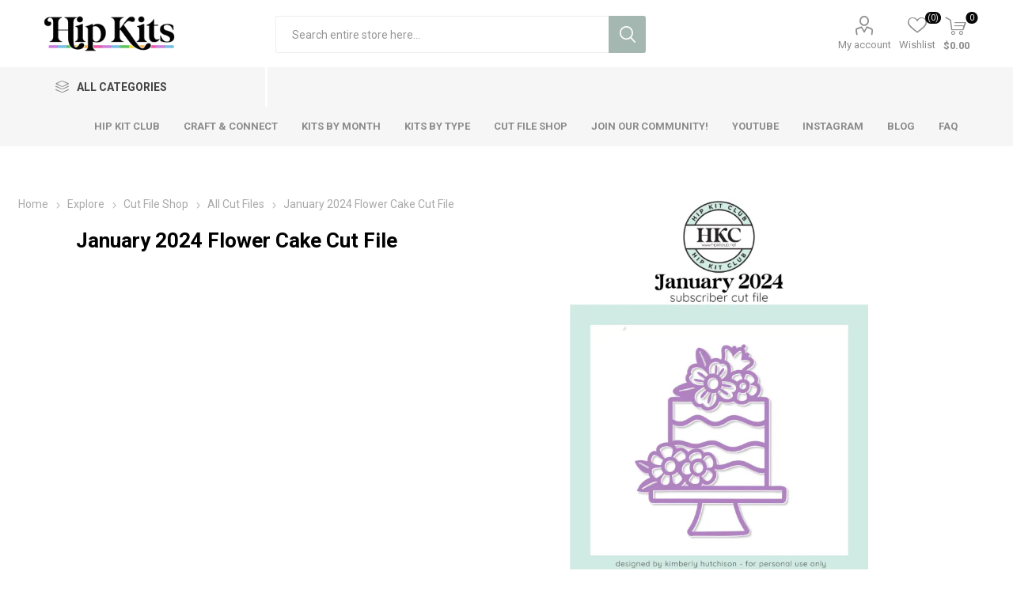

--- FILE ---
content_type: text/html; charset=utf-8
request_url: https://www.hipkitclub.net/january-2024-flower-cake-cut-file
body_size: 15572
content:
<!DOCTYPE html><html lang="en" dir="ltr" class="html-product-details-page"><head><title>January 2024 Flower Cake Cut File - Hip Kit Club Scrapbook Kit Club</title><meta charset="UTF-8"><meta name="description" content="January 2024 Flower Cake Cut File. You will receive the images in the following formats separately: SVG, PNG, DXF, JPG.  All cut files are compatible with popular cutting machines such as Cricut and Silhouette. Enjoy our cut files and elevate your crafting projects to the next level."><meta name="keywords" content="Cut Files,Free SVG Cut Files,Cricut Compatible Files,Silhouette Compatible Files,Scrapbooking Cut Files,Card Making Cut Files,Paper Crafting Cut Files,Free Cut File"><meta name="generator" content="nopCommerce"><meta name="viewport" content="width=device-width, initial-scale=1.0, minimum-scale=1.0, maximum-scale=2.0"><link rel="preload" as="font" href="/Themes/Emporium/Content/icons/emporium-icons.woff" crossorigin><link href="https://fonts.googleapis.com/css?family=Roboto:300,400,700&amp;subset=cyrillic-ext,greek-ext&amp;display=swap" rel="stylesheet"><meta property="og:type" content="product"><meta property="og:title" content="January 2024 Flower Cake Cut File"><meta property="og:description" content="January 2024 Flower Cake Cut File. You will receive the images in the following formats separately: SVG, PNG, DXF, JPG.  All cut files are compatible with popular cutting machines such as Cricut and Silhouette. Enjoy our cut files and elevate your crafting projects to the next level."><meta property="og:image" content="https://www.hipkitclub.net/images/thumbs/0003894_january-2024-flower-cake-cut-file_700.png"><meta property="og:image:url" content="https://www.hipkitclub.net/images/thumbs/0003894_january-2024-flower-cake-cut-file_700.png"><meta property="og:url" content="https://www.hipkitclub.net/january-2024-flower-cake-cut-file"><meta property="og:site_name" content="Hip Kit Club"><meta property="twitter:card" content="summary"><meta property="twitter:site" content="Hip Kit Club"><meta property="twitter:title" content="January 2024 Flower Cake Cut File"><meta property="twitter:description" content="January 2024 Flower Cake Cut File. You will receive the images in the following formats separately: SVG, PNG, DXF, JPG.  All cut files are compatible with popular cutting machines such as Cricut and Silhouette. Enjoy our cut files and elevate your crafting projects to the next level."><meta property="twitter:image" content="https://www.hipkitclub.net/images/thumbs/0003894_january-2024-flower-cake-cut-file_700.png"><meta property="twitter:url" content="https://www.hipkitclub.net/january-2024-flower-cake-cut-file"><link rel="stylesheet" href="/css/93jce5tefds9llqhwioazg.styles.css?v=ufEUQ8_d39X1MsYs0Am5TlwBVDo"><style>.product-details-page .full-description{display:none}.product-details-page .ui-tabs .full-description{display:block}.product-details-page .tabhead-full-description{display:none}.product-details-page .product-specs-box{display:none}.product-details-page .ui-tabs .product-specs-box{display:block}.product-details-page .ui-tabs .product-specs-box .title{display:none}</style><script async src="https://www.googletagmanager.com/gtag/js?id=G-X9XL7WTNQ1"></script><script>function gtag(){dataLayer.push(arguments)}window.dataLayer=window.dataLayer||[];gtag("js",new Date);gtag("config","G-X9XL7WTNQ1",{cookie_prefix:"nopstation"});gtag("config","G-X9XL7WTNQ1")</script><script>!function(n,t,i,r,u,f,e){n.fbq||(u=n.fbq=function(){u.callMethod?u.callMethod.apply(u,arguments):u.queue.push(arguments)},n._fbq||(n._fbq=u),u.push=u,u.loaded=!0,u.version="2.0",u.agent="plnopcommerce",u.queue=[],f=t.createElement(i),f.async=!0,f.src=r,e=t.getElementsByTagName(i)[0],e.parentNode.insertBefore(f,e))}(window,document,"script","https://connect.facebook.net/en_US/fbevents.js");fbq("init","597776935617144",{external_id:"7e408ad8-f6f0-4d19-a57b-d52b2e743c67"});fbq("track","PageView");fbq("track","ViewContent",{value:1.99,currency:"USD",content_ids:["2024-1-cutfile-flowercake"],content_type:"product",content_category:"All Cut Files",content_name:"January 2024 Flower Cake Cut File"})</script><link rel="shortcut icon" href="/icons/icons_0/favicon.ico"><body class="product-details-page-body"><input name="__RequestVerificationToken" type="hidden" value="CfDJ8BsKRaevuRtHr6k2E_1ZbGgqs_KLFnMtxu6NZHwGt5teof1P7iUbFYUlObJS8yz3nShH_KhiN4epioVLgITAmbqOFKwNHCt4MwKXzKJHyQeiyodQkWKQgrlbS7LV1frdAkYrcI4DQ3hsFB7A5rg_iOc"><div class="ajax-loading-block-window" style="display:none"></div><div id="dialog-notifications-success" title="Notification" style="display:none"></div><div id="dialog-notifications-error" title="Error" style="display:none"></div><div id="dialog-notifications-warning" title="Warning" style="display:none"></div><div id="bar-notification" class="bar-notification-container" data-close="Close"></div><!--[if lte IE 8]><div style="clear:both;height:59px;text-align:center;position:relative"><a href="http://www.microsoft.com/windows/internet-explorer/default.aspx" target="_blank"> <img src="/Themes/Emporium/Content/img/ie_warning.jpg" height="42" width="820" alt="You are using an outdated browser. For a faster, safer browsing experience, upgrade for free today."> </a></div><![endif]--><div class="master-wrapper-page"><div class="responsive-nav-wrapper-parent"><div class="responsive-nav-wrapper"><div class="menu-title"><span>Menu</span></div><div class="search-wrap"><span>Search</span></div><div class="mobile-logo"><a href="/" class="logo"> <img alt="Hip Kit Club" title="Hip Kit Club" src="https://hipkitclub.net/images/thumbs/0004115_UPPER LEFT LOGO.png"></a></div><div class="shopping-cart-link"></div><div class="personal-button" id="header-links-opener"><span>Personal menu</span></div></div></div><div class="header"><div class="header-upper"><div class="header-selectors-wrapper"></div></div><div class="header-lower"><div class="header-logo"><a href="/" class="logo"> <img alt="Hip Kit Club" title="Hip Kit Club" src="https://hipkitclub.net/images/thumbs/0004115_UPPER LEFT LOGO.png"></a></div><div class="search-box store-search-box"><div class="close-side-menu"><span class="close-side-menu-text">Search entire store here...</span> <span class="close-side-menu-btn">Close</span></div><form method="get" id="small-search-box-form" action="/search"><input type="text" class="search-box-text" id="small-searchterms" autocomplete="off" name="q" placeholder="Search entire store here..." aria-label="Search store"> <input type="hidden" class="instantSearchResourceElement" data-highlightfirstfoundelement="true" data-minkeywordlength="3" data-defaultproductsortoption="15" data-instantsearchurl="/instantSearchFor" data-searchpageurl="/search" data-searchinproductdescriptions="true" data-numberofvisibleproducts="8" data-noresultsresourcetext=" No data found."> <button type="submit" class="button-1 search-box-button">Search</button></form></div><div class="header-links-wrapper"><div class="header-links"><ul><li><a href="/customer/info" class="ico-account opener" data-loginurl="/login">My account</a><div class="profile-menu-box"><div class="close-side-menu"><span class="close-side-menu-text">My account</span> <span class="close-side-menu-btn">Close</span></div><div class="header-form-holder"><a href="/register?returnUrl=%2Fjanuary-2024-flower-cake-cut-file" class="ico-register">Register</a> <a href="/login?returnUrl=%2Fjanuary-2024-flower-cake-cut-file" class="ico-login">Log in</a></div></div><li><a href="/wishlist" class="ico-wishlist"> <span class="wishlist-label">Wishlist</span> <span class="wishlist-qty">(0)</span> </a></ul><div class="mobile-flyout-wrapper"><div class="close-side-menu"><span class="close-side-menu-text">Shopping cart</span> <span class="close-side-menu-btn">Close</span></div><div id="flyout-cart" class="flyout-cart" data-removeitemfromcarturl="/EmporiumTheme/RemoveItemFromCart" data-flyoutcarturl="/EmporiumTheme/FlyoutShoppingCart"><div id="topcartlink"><a href="/cart" class="ico-cart"> <span class="cart-qty">0</span> <span class="cart-label"> $0.00 </span> </a></div><div class="mini-shopping-cart"><div class="flyout-cart-scroll-area"><p>You have no items in your shopping cart.</div></div></div></div></div></div></div><div class="header-menu-parent"><div class="header-menu categories-in-side-panel"><div class="category-navigation-list-wrapper"><span class="category-navigation-title">All Categories</span><ul class="category-navigation-list sticky-flyout"></ul></div><div class="close-menu"><span class="close-menu-text">Menu</span> <span class="close-menu-btn">Close</span></div><ul class="mega-menu" data-isrtlenabled="false" data-enableclickfordropdown="false"><li class="with-dropdown-in-grid root-category-items"><a href="/hip-kit-scrapbook-club"><span>Hip Kit Club</span></a><div class="plus-button"></div><li class="has-sublist mega-menu-categories root-category-items"><a class="with-subcategories" href="/scrapbook-kits">Kits by Month</a><div class="plus-button"></div><div class="sublist-wrap"><ul class="sublist"><li class="back-button"><span>Back</span><li><a class="lastLevelCategory" href="/january-2026" title="January 2026"><span>January 2026</span></a><li><a class="lastLevelCategory" href="/december-2025" title="December 2025"><span>December 2025</span></a><li><a class="lastLevelCategory" href="/november-2025" title="November 2025"><span>November 2025</span></a><li><a class="lastLevelCategory" href="/october-2025" title="October 2025"><span>October 2025</span></a><li><a class="lastLevelCategory" href="/september-2025" title="September 2025"><span>September 2025</span></a><li><a class="lastLevelCategory" href="/august-2025" title="August 2025"><span>August 2025</span></a><li><a class="lastLevelCategory" href="/july-2025" title="July 2025"><span>July 2025</span></a><li><a class="lastLevelCategory" href="/june-2025" title="June 2025"><span>June 2025</span></a><li><a class="lastLevelCategory" href="/may-2025" title="May 2025"><span>May 2025</span></a><li><a class="lastLevelCategory" href="/april-2025" title="April 2025"><span>April 2025</span></a><li><a class="lastLevelCategory" href="/march-2025" title="March 2025"><span>March 2025</span></a><li><a class="lastLevelCategory" href="/february-2025" title="February 2025"><span>February 2025</span></a><li><a class="lastLevelCategory" href="/january-2025" title="January 2025"><span>January 2025</span></a><li><a class="lastLevelCategory" href="/december-2024" title="December 2024"><span>December 2024</span></a><li><a class="lastLevelCategory" href="/november-2024" title="November 2024"><span>November 2024</span></a><li><a class="lastLevelCategory" href="/october-2024" title="October 2024"><span>October 2024</span></a><li><a class="lastLevelCategory" href="/september-2024" title="September 2024"><span>September 2024</span></a><li><a class="lastLevelCategory" href="/august-2024-kits" title="August 2024"><span>August 2024</span></a><li><a class="lastLevelCategory" href="/july-2024-kits" title="July 2024"><span>July 2024</span></a><li><a class="lastLevelCategory" href="/june-2024" title="June 2024"><span>June 2024</span></a></ul></div><li class="has-sublist mega-menu-categories root-category-items"><a class="with-subcategories" href="/cut-files">Cut File Shop</a><div class="plus-button"></div><div class="sublist-wrap"><ul class="sublist"><li class="back-button"><span>Back</span><li><a class="lastLevelCategory" href="/all-cut-files" title="All Cut Files"><span>All Cut Files</span></a><li><a class="lastLevelCategory" href="/sketches" title="Sketches"><span>Sketches</span></a><li><a class="lastLevelCategory" href="/october-2025-cut-files" title="October 2025"><span>October 2025</span></a><li><a class="lastLevelCategory" href="/september-2025-cut-files" title="September 2025"><span>September 2025</span></a><li><a class="lastLevelCategory" href="/august-2025-cut-files" title="August 2025"><span>August 2025</span></a><li><a class="lastLevelCategory" href="/july-2025-cut-files" title="July 2025"><span>July 2025</span></a><li><a class="lastLevelCategory" href="/june-2025-cut-files" title="June 2025"><span>June 2025</span></a><li><a class="lastLevelCategory" href="/may-2025-cut-files" title="May 2025"><span>May 2025</span></a><li><a class="lastLevelCategory" href="/april-2025-cut-files" title="April 2025"><span>April 2025</span></a><li><a class="lastLevelCategory" href="/march-2025-cut-files" title="March 2025"><span>March 2025</span></a><li><a class="lastLevelCategory" href="/february-2025-cut-files" title="February 2025"><span>February 2025</span></a><li><a class="lastLevelCategory" href="/january-2025-cut-files" title="January 2025"><span>January 2025</span></a><li><a class="lastLevelCategory" href="/december-2024-cut-files" title="December 2024"><span>December 2024</span></a><li><a class="lastLevelCategory" href="/november-2024-cut-files" title="November 2024"><span>November 2024</span></a><li><a class="lastLevelCategory" href="/october-2024-cut-files" title="October 2024"><span>October 2024</span></a><li><a class="lastLevelCategory" href="/september-2024-cut-files" title="September 2024"><span>September 2024</span></a><li><a class="lastLevelCategory" href="/august-2024-cut-files" title="August 2024"><span>August 2024</span></a><li><a class="lastLevelCategory" href="/july-2024-cut-files" title="July 2024"><span>July 2024</span></a><li><a class="lastLevelCategory" href="/june-2024-cut-files" title="June 2024"><span>June 2024</span></a><li><a class="lastLevelCategory" href="/may-2024-cut-files" title="May 2024"><span>May 2024</span></a></ul></div><li><a href="/hip-kit-club-scrapbook-kit-club" title="Hip Kit Club"><span> Hip Kit Club</span></a><li><a href="https://www.skool.com/craft-and-connect" title="Craft &amp; Connect" target="_blank"><span> Craft &amp; Connect</span></a><li><a href="/scrapbook-kits" title="Kits by Month"><span> Kits by Month</span></a><li><a href="/kits-by-type" title="Kits by Type"><span> Kits by Type</span></a><li><a href="/cut-files" title="Cut File Shop"><span> Cut File Shop</span></a><li><a href="https://www.skool.com/craft-and-connect" title="Join our Community!" target="_blank"><span> Join our Community!</span></a><li><a href="https://www.youtube.com/hipkitclub?sub_confirmation=1" title="YouTube" target="_blank"><span> YouTube</span></a><li><a href="https://www.instagram.com/hipkitclub/" title="Instagram" target="_blank"><span> Instagram</span></a><li><a href="https://blog.hipkitclub.net/" title="Blog" target="_blank"><span> Blog</span></a><li><a href="/faq" title="FAQ"><span> FAQ</span></a></ul><ul class="mega-menu-responsive"><li class="all-categories"><span class="labelfornextplusbutton">All Categories</span><div class="plus-button"></div><div class="sublist-wrap"><ul class="sublist"><li class="back-button"><span>Back</span><li class="mega-menu-categories root-category-items"><a href="/hip-kit-scrapbook-club">Hip Kit Club</a><li class="has-sublist mega-menu-categories root-category-items"><a class="with-subcategories" href="/scrapbook-kits">Kits by Month</a><div class="plus-button"></div><div class="sublist-wrap"><ul class="sublist"><li class="back-button"><span>Back</span><li><a class="lastLevelCategory" href="/january-2026" title="January 2026"><span>January 2026</span></a><li><a class="lastLevelCategory" href="/december-2025" title="December 2025"><span>December 2025</span></a><li><a class="lastLevelCategory" href="/november-2025" title="November 2025"><span>November 2025</span></a><li><a class="lastLevelCategory" href="/october-2025" title="October 2025"><span>October 2025</span></a><li><a class="lastLevelCategory" href="/september-2025" title="September 2025"><span>September 2025</span></a><li><a class="lastLevelCategory" href="/august-2025" title="August 2025"><span>August 2025</span></a><li><a class="lastLevelCategory" href="/july-2025" title="July 2025"><span>July 2025</span></a><li><a class="lastLevelCategory" href="/june-2025" title="June 2025"><span>June 2025</span></a><li><a class="lastLevelCategory" href="/may-2025" title="May 2025"><span>May 2025</span></a><li><a class="lastLevelCategory" href="/april-2025" title="April 2025"><span>April 2025</span></a><li><a class="lastLevelCategory" href="/march-2025" title="March 2025"><span>March 2025</span></a><li><a class="lastLevelCategory" href="/february-2025" title="February 2025"><span>February 2025</span></a><li><a class="lastLevelCategory" href="/january-2025" title="January 2025"><span>January 2025</span></a><li><a class="lastLevelCategory" href="/december-2024" title="December 2024"><span>December 2024</span></a><li><a class="lastLevelCategory" href="/november-2024" title="November 2024"><span>November 2024</span></a><li><a class="lastLevelCategory" href="/october-2024" title="October 2024"><span>October 2024</span></a><li><a class="lastLevelCategory" href="/september-2024" title="September 2024"><span>September 2024</span></a><li><a class="lastLevelCategory" href="/august-2024-kits" title="August 2024"><span>August 2024</span></a><li><a class="lastLevelCategory" href="/july-2024-kits" title="July 2024"><span>July 2024</span></a><li><a class="lastLevelCategory" href="/june-2024" title="June 2024"><span>June 2024</span></a></ul></div><li class="has-sublist mega-menu-categories root-category-items"><a class="with-subcategories" href="/cut-files">Cut File Shop</a><div class="plus-button"></div><div class="sublist-wrap"><ul class="sublist"><li class="back-button"><span>Back</span><li><a class="lastLevelCategory" href="/all-cut-files" title="All Cut Files"><span>All Cut Files</span></a><li><a class="lastLevelCategory" href="/sketches" title="Sketches"><span>Sketches</span></a><li><a class="lastLevelCategory" href="/october-2025-cut-files" title="October 2025"><span>October 2025</span></a><li><a class="lastLevelCategory" href="/september-2025-cut-files" title="September 2025"><span>September 2025</span></a><li><a class="lastLevelCategory" href="/august-2025-cut-files" title="August 2025"><span>August 2025</span></a><li><a class="lastLevelCategory" href="/july-2025-cut-files" title="July 2025"><span>July 2025</span></a><li><a class="lastLevelCategory" href="/june-2025-cut-files" title="June 2025"><span>June 2025</span></a><li><a class="lastLevelCategory" href="/may-2025-cut-files" title="May 2025"><span>May 2025</span></a><li><a class="lastLevelCategory" href="/april-2025-cut-files" title="April 2025"><span>April 2025</span></a><li><a class="lastLevelCategory" href="/march-2025-cut-files" title="March 2025"><span>March 2025</span></a><li><a class="lastLevelCategory" href="/february-2025-cut-files" title="February 2025"><span>February 2025</span></a><li><a class="lastLevelCategory" href="/january-2025-cut-files" title="January 2025"><span>January 2025</span></a><li><a class="lastLevelCategory" href="/december-2024-cut-files" title="December 2024"><span>December 2024</span></a><li><a class="lastLevelCategory" href="/november-2024-cut-files" title="November 2024"><span>November 2024</span></a><li><a class="lastLevelCategory" href="/october-2024-cut-files" title="October 2024"><span>October 2024</span></a><li><a class="lastLevelCategory" href="/september-2024-cut-files" title="September 2024"><span>September 2024</span></a><li><a class="lastLevelCategory" href="/august-2024-cut-files" title="August 2024"><span>August 2024</span></a><li><a class="lastLevelCategory" href="/july-2024-cut-files" title="July 2024"><span>July 2024</span></a><li><a class="lastLevelCategory" href="/june-2024-cut-files" title="June 2024"><span>June 2024</span></a><li><a class="lastLevelCategory" href="/may-2024-cut-files" title="May 2024"><span>May 2024</span></a></ul></div></ul></div><li><a href="/hip-kit-club-scrapbook-kit-club" title="Hip Kit Club"><span> Hip Kit Club</span></a><li><a href="https://www.skool.com/craft-and-connect" title="Craft &amp; Connect" target="_blank"><span> Craft &amp; Connect</span></a><li><a href="/scrapbook-kits" title="Kits by Month"><span> Kits by Month</span></a><li><a href="/kits-by-type" title="Kits by Type"><span> Kits by Type</span></a><li><a href="/cut-files" title="Cut File Shop"><span> Cut File Shop</span></a><li><a href="https://www.skool.com/craft-and-connect" title="Join our Community!" target="_blank"><span> Join our Community!</span></a><li><a href="https://www.youtube.com/hipkitclub?sub_confirmation=1" title="YouTube" target="_blank"><span> YouTube</span></a><li><a href="https://www.instagram.com/hipkitclub/" title="Instagram" target="_blank"><span> Instagram</span></a><li><a href="https://blog.hipkitclub.net/" title="Blog" target="_blank"><span> Blog</span></a><li><a href="/faq" title="FAQ"><span> FAQ</span></a></ul><div class="mobile-menu-items"></div></div></div></div><div class="overlayOffCanvas"></div><div class="master-wrapper-content"><div class="ajaxCartInfo" data-getajaxcartbuttonurl="/NopAjaxCart/GetAjaxCartButtonsAjax" data-productpageaddtocartbuttonselector=".add-to-cart-button" data-productboxaddtocartbuttonselector=".product-box-add-to-cart-button" data-productboxproductitemelementselector=".product-item" data-usenopnotification="False" data-nopnotificationcartresource="The product has been added to your &lt;a href=&#34;/cart&#34;>shopping cart&lt;/a>" data-nopnotificationwishlistresource="The product has been added to your &lt;a href=&#34;/wishlist&#34;>wishlist&lt;/a>" data-enableonproductpage="True" data-enableoncatalogpages="True" data-minishoppingcartquatityformattingresource="{0}" data-miniwishlistquatityformattingresource="({0})" data-addtowishlistbuttonselector=".add-to-wishlist-button"></div><input id="addProductVariantToCartUrl" name="addProductVariantToCartUrl" type="hidden" value="/AddProductFromProductDetailsPageToCartAjax"> <input id="addProductToCartUrl" name="addProductToCartUrl" type="hidden" value="/AddProductToCartAjax"> <input id="miniShoppingCartUrl" name="miniShoppingCartUrl" type="hidden" value="/MiniShoppingCart"> <input id="flyoutShoppingCartUrl" name="flyoutShoppingCartUrl" type="hidden" value="/NopAjaxCartFlyoutShoppingCart"> <input id="checkProductAttributesUrl" name="checkProductAttributesUrl" type="hidden" value="/CheckIfProductOrItsAssociatedProductsHasAttributes"> <input id="getMiniProductDetailsViewUrl" name="getMiniProductDetailsViewUrl" type="hidden" value="/GetMiniProductDetailsView"> <input id="flyoutShoppingCartPanelSelector" name="flyoutShoppingCartPanelSelector" type="hidden" value="#flyout-cart"> <input id="shoppingCartMenuLinkSelector" name="shoppingCartMenuLinkSelector" type="hidden" value=".cart-qty"> <input id="wishlistMenuLinkSelector" name="wishlistMenuLinkSelector" type="hidden" value="span.wishlist-qty"><div id="product-ribbon-info" data-productid="2040" data-productboxselector=".product-item, .item-holder" data-productboxpicturecontainerselector=".picture, .item-picture" data-productpagepicturesparentcontainerselector=".product-essential" data-productpagebugpicturecontainerselector=".picture" data-retrieveproductribbonsurl="/RetrieveProductRibbons"></div><div class="quickViewData" data-productselector=".product-item" data-productselectorchild=".btn-wrapper" data-retrievequickviewurl="/quickviewdata" data-quickviewbuttontext="Quick View" data-quickviewbuttontitle="Quick View" data-isquickviewpopupdraggable="False" data-enablequickviewpopupoverlay="True" data-accordionpanelsheightstyle="content" data-getquickviewbuttonroute="/getquickviewbutton"></div><div id="sales-campaign-info" data-localization-day="day" data-localization-days="days" data-localization-hour="hour" data-localization-hours="hours" data-localization-minute="minute" data-localization-minutes="minutes" data-localization-second="second" data-localization-seconds="seconds" data-productbox-selector=".item-grid .product-item, .product-variant-line, .jcarousel-item .item-holder" data-productbox-picture-container-selector=".picture, .variant-picture, .item-picture" data-retrieve-sales-campaings-url="/RetrieveSalesCampaigns"></div><div class="master-column-wrapper"><div class="center-1"><div class="page product-details-page"><div class="page-body"><form method="post" id="product-details-form"><div itemscope itemtype="http://schema.org/Product"><meta itemprop="name" content="January 2024 Flower Cake Cut File"><meta itemprop="sku" content="2024-1-CutFile-FlowerCake"><meta itemprop="gtin"><meta itemprop="mpn"><meta itemprop="description" content="January 2024 Flower Cake Cut File. You will receive the images in the following formats separately: SVG, PNG, DXF, JPG."><meta itemprop="image" content="https://www.hipkitclub.net/images/thumbs/0003894_january-2024-flower-cake-cut-file_700.png"><div itemprop="offers" itemscope itemtype="http://schema.org/Offer"><meta itemprop="url" content="https://www.hipkitclub.net/january-2024-flower-cake-cut-file"><meta itemprop="price" content="1.99"><meta itemprop="priceCurrency" content="USD"><meta itemprop="priceValidUntil"><meta itemprop="availability" content="http://schema.org/InStock"></div></div><div data-productid="2040"><div class="product-essential"><div class="mobile-name-holder"></div><div class="mobile-prev-next-holder"></div><div class="gallery"><input type="hidden" class="cloudZoomAdjustPictureOnProductAttributeValueChange" data-productid="2040" data-isintegratedbywidget="true"> <input type="hidden" class="cloudZoomEnableClickToZoom"><div class="picture-gallery sevenspikes-cloudzoom-gallery"><div class="picture-wrapper"><div class="picture" id="sevenspikes-cloud-zoom" data-zoomwindowelementid="" data-selectoroftheparentelementofthecloudzoomwindow="" data-defaultimagecontainerselector=".product-essential .gallery" data-zoom-window-width="400" data-zoom-window-height="400"><a href="https://www.hipkitclub.net/images/thumbs/0003894_january-2024-flower-cake-cut-file.png" data-full-image-url="https://www.hipkitclub.net/images/thumbs/0003894_january-2024-flower-cake-cut-file.png" class="picture-link" id="zoom1"> <img src="https://www.hipkitclub.net/images/thumbs/0003894_january-2024-flower-cake-cut-file_700.png" alt="Flower Cake Cut File" class="cloudzoom" id="cloudZoomImage" itemprop="image" data-cloudzoom="appendSelector: '.picture-wrapper', zoomPosition: 'inside', zoomOffsetX: 0, captionPosition: 'bottom', tintOpacity: 0, zoomWidth: 400, zoomHeight: 400, easing: 3, touchStartDelay: true, zoomFlyOut: false, disableZoom: 'auto'"> </a></div></div></div></div><div class="overview"><div class="prev-next-holder"></div><div class="breadcrumb"><ul itemscope itemtype="http://schema.org/BreadcrumbList"><li><span> <a href="/"> <span>Home</span> </a> </span> <span class="delimiter">|</span><li itemprop="itemListElement" itemscope itemtype="http://schema.org/ListItem"><a href="/explore" itemprop="item"> <span itemprop="name">Explore</span> </a> <span class="delimiter">|</span><meta itemprop="position" content="1"><li itemprop="itemListElement" itemscope itemtype="http://schema.org/ListItem"><a href="/cut-files" itemprop="item"> <span itemprop="name">Cut File Shop</span> </a> <span class="delimiter">|</span><meta itemprop="position" content="2"><li itemprop="itemListElement" itemscope itemtype="http://schema.org/ListItem"><a href="/all-cut-files" itemprop="item"> <span itemprop="name">All Cut Files</span> </a> <span class="delimiter">|</span><meta itemprop="position" content="3"><li itemprop="itemListElement" itemscope itemtype="http://schema.org/ListItem"><strong class="current-item" itemprop="name">January 2024 Flower Cake Cut File</strong> <span itemprop="item" itemscope itemtype="http://schema.org/Thing" id="/january-2024-flower-cake-cut-file"> </span><meta itemprop="position" content="4"></ul></div><div class="product-name"><h1>January 2024 Flower Cake Cut File</h1></div><div class="reviews-and-compare"></div><div class="short-description">January 2024 Flower Cake Cut File. You will receive the images in the following formats separately: SVG, PNG, DXF, JPG.</div><div class="additional-details"></div><div class="attributes-wrapper"></div><div class="product-social-buttons"><label class="product-social-label">Share:</label><ul class="product-social-sharing"><li><a class="twitter" title="Share on Twitter" href="javascript:openShareWindow(&#34;https://twitter.com/share?url=https://www.hipkitclub.net/january-2024-flower-cake-cut-file&#34;)">Share on Twitter</a><li><a class="facebook" title="Share on Facebook" href="javascript:openShareWindow(&#34;https://www.facebook.com/sharer.php?u=https://www.hipkitclub.net/january-2024-flower-cake-cut-file&#34;)">Share on Facebook</a><li><a class="pinterest" title="Share on Pinterest" href="javascript:void function(){var n=document.createElement(&#34;script&#34;);n.setAttribute(&#34;type&#34;,&#34;text/javascript&#34;);n.setAttribute(&#34;charset&#34;,&#34;UTF-8&#34;);n.setAttribute(&#34;src&#34;,&#34;https://assets.pinterest.com/js/pinmarklet.js?r=&#34;+Math.random()*99999999);document.body.appendChild(n)}()">Share on Pinterest</a><li><div class="email-a-friend"><button type="button" class="button-2 email-a-friend-button" onclick="setLocation(&#34;/productemailafriend/2040&#34;)">Email a friend</button></div></ul></div><div class="product-prices-box"><div><div class="prices"><div class="product-price"><span id="price-value-2040" class="price-value-2040"> $1.99 </span></div></div><div class="add-to-cart"><div class="add-to-cart-panel"><label class="qty-label" for="addtocart_2040_EnteredQuantity">Qty:</label><div class="add-to-cart-qty-wrapper"><input id="product_enteredQuantity_2040" class="qty-input" type="text" aria-label="Enter a quantity" data-val="true" data-val-required="The Qty field is required." name="addtocart_2040.EnteredQuantity" value="1"> <span class="plus">&#x69;</span> <span class="minus">&#x68;</span></div><button type="button" id="add-to-cart-button-2040" class="button-1 add-to-cart-button" data-productid="2040" onclick="return AjaxCart.addproducttocart_details(&#34;/addproducttocart/details/2040/1&#34;,&#34;#product-details-form&#34;),!1">Add to cart</button></div></div><div class="add-to-wishlist"><button type="button" id="add-to-wishlist-button-2040" class="button-2 add-to-wishlist-button" data-productid="2040" onclick="return AjaxCart.addproducttocart_details(&#34;/addproducttocart/details/2040/2&#34;,&#34;#product-details-form&#34;),!1"><span>Add to wishlist</span></button></div></div></div></div></div><div id="quickTabs" class="productTabs" data-ajaxenabled="false" data-productreviewsaddnewurl="/ProductTab/ProductReviewsTabAddNew/2040" data-productcontactusurl="/ProductTab/ProductContactUsTabAddNew/2040" data-couldnotloadtaberrormessage="Couldn't load this tab."><div class="productTabs-header"><ul><li><a href="#quickTab-description">Overview</a><li><a href="#quickTab-specifications">Specifications</a></ul></div><div class="productTabs-body"><div id="quickTab-description"><div class="full-description"><p style="text-align:left">All cut files are compatible with popular cutting machines such as Cricut and Silhouette. You will receive the images in the following formats separately: SVG, PNG, DXF, JPG.</div></div><div id="quickTab-specifications"><div class="product-specs-box"><div class="title"><strong>Products specifications</strong></div><div class="table-wrapper"><table class="data-table"><colgroup><col width="25%"><col><tbody><tr class="spec-header"><td class="spec-group-name" colspan="2">Cut File Attributes<tr class="odd"><td class="spec-name">Occasion<td class="spec-value">Birthday,&nbsp;Celebration<tr class="even"><td class="spec-name">Feature<td class="spec-value">Floral</table></div></div></div></div></div><div class="also-purchased-products-grid product-grid"><div class="title"><strong>Customers who bought this item also bought</strong></div><div class="item-grid"><div class="item-box"><div class="product-item" data-productid="2037"><div class="picture"><a href="/january-2024-balloon-bouquet-cut-file" title="Balloon Bouquet Cut File"> <img src="[data-uri]" data-lazyloadsrc="https://hipkitshop.com/images/thumbs/0003891_january-2024-balloon-bouquet-cut-file_360.png" alt="Balloon Bouquet Cut File" title="Balloon Bouquet Cut File"> </a><div class="btn-wrapper"><button type="button" title="Add to wishlist" class="button-2 add-to-wishlist-button" onclick="return AjaxCart.addproducttocart_catalog(&#34;/addproducttocart/catalog/2037/2/1&#34;),!1">Add to wishlist</button></div></div><div class="details"><h2 class="product-title"><a href="/january-2024-balloon-bouquet-cut-file">January 2024 Balloon Bouquet Cut File</a></h2><div class="description" data-short-description="none">January 2024 Balloon Bouquet Cut File. You will receive the images in the following formats separately: SVG, PNG, DXF, JPG.</div><div class="add-info"><div class="prices"><span class="price actual-price">$1.99</span></div><div class="buttons"><button type="button" class="button-2 product-box-add-to-cart-button" onclick="return AjaxCart.addproducttocart_catalog(&#34;/addproducttocart/catalog/2037/1/1&#34;),!1">Add to cart</button></div></div></div></div></div><div class="item-box"><div class="product-item" data-productid="2036"><div class="picture"><a href="/january-2024-arch-window-cut-file-free-when-registered" title="Arch Window Cut File (Free when registered)"> <img src="[data-uri]" data-lazyloadsrc="https://hipkitshop.com/images/thumbs/0003890_january-2024-arch-window-cut-file-free-when-registered_360.png" alt="Arch Window Cut File (Free when registered)" title="Arch Window Cut File (Free when registered)"> </a><div class="btn-wrapper"><button type="button" title="Add to wishlist" class="button-2 add-to-wishlist-button" onclick="return AjaxCart.addproducttocart_catalog(&#34;/addproducttocart/catalog/2036/2/1&#34;),!1">Add to wishlist</button></div></div><div class="details"><h2 class="product-title"><a href="/january-2024-arch-window-cut-file-free-when-registered">January 2024 Arch Window Cut File (Free when registered)</a></h2><div class="description" data-short-description="none">January 2024 Arch Window Cut File. This cut file is free for registered customers. You will receive the images in the following formats separately: SVG, PNG, DXF, JPG.</div><div class="add-info"><div class="prices"><span class="price actual-price">$1.99</span></div><div class="buttons"><button type="button" class="button-2 product-box-add-to-cart-button" onclick="return AjaxCart.addproducttocart_catalog(&#34;/addproducttocart/catalog/2036/1/1&#34;),!1">Add to cart</button></div></div></div></div></div><div class="item-box"><div class="product-item" data-productid="2041"><div class="picture"><a href="/january-2024-hello-2024-cut-file" title="Hello 2024 Cut File"> <img src="[data-uri]" data-lazyloadsrc="https://hipkitshop.com/images/thumbs/0003895_january-2024-hello-2024-cut-file_360.png" alt="Hello 2024 Cut File" title="Hello 2024 Cut File"> </a><div class="btn-wrapper"><button type="button" title="Add to wishlist" class="button-2 add-to-wishlist-button" onclick="return AjaxCart.addproducttocart_catalog(&#34;/addproducttocart/catalog/2041/2/1&#34;),!1">Add to wishlist</button></div></div><div class="details"><h2 class="product-title"><a href="/january-2024-hello-2024-cut-file">January 2024 Hello 2024 Cut File</a></h2><div class="description" data-short-description="none">January 2024 Hello 2024 Cut File. You will receive the images in the following formats separately: SVG, PNG, DXF, JPG.</div><div class="add-info"><div class="prices"><span class="price actual-price">$1.99</span></div><div class="buttons"><button type="button" class="button-2 product-box-add-to-cart-button" onclick="return AjaxCart.addproducttocart_catalog(&#34;/addproducttocart/catalog/2041/1/1&#34;),!1">Add to cart</button></div></div></div></div></div><div class="item-box"><div class="product-item" data-productid="2042"><div class="picture"><a href="/january-2024-simple-floral-cut-file" title="Simple Floral Cut File"> <img src="[data-uri]" data-lazyloadsrc="https://hipkitshop.com/images/thumbs/0003896_january-2024-simple-floral-cut-file_360.png" alt="Simple Floral Cut File" title="Simple Floral Cut File"> </a><div class="btn-wrapper"><button type="button" title="Add to wishlist" class="button-2 add-to-wishlist-button" onclick="return AjaxCart.addproducttocart_catalog(&#34;/addproducttocart/catalog/2042/2/1&#34;),!1">Add to wishlist</button></div></div><div class="details"><h2 class="product-title"><a href="/january-2024-simple-floral-cut-file">January 2024 Simple Floral Cut File</a></h2><div class="description" data-short-description="none">January 2024 Simple Floral Cut File. You will receive the images in the following formats separately: SVG, PNG, DXF, JPG.</div><div class="add-info"><div class="prices"><span class="price actual-price">$1.99</span></div><div class="buttons"><button type="button" class="button-2 product-box-add-to-cart-button" onclick="return AjaxCart.addproducttocart_catalog(&#34;/addproducttocart/catalog/2042/1/1&#34;),!1">Add to cart</button></div></div></div></div></div></div></div><div class="carousel-wrapper"></div></div><input name="__RequestVerificationToken" type="hidden" value="CfDJ8BsKRaevuRtHr6k2E_1ZbGgqs_KLFnMtxu6NZHwGt5teof1P7iUbFYUlObJS8yz3nShH_KhiN4epioVLgITAmbqOFKwNHCt4MwKXzKJHyQeiyodQkWKQgrlbS7LV1frdAkYrcI4DQ3hsFB7A5rg_iOc"></form></div></div></div></div></div><div class="footer"><div class="footer-upper"><div class="footer-logo"><img src="https://hipkitclub.net/images/thumbs/0004360_SMALL BUSINESS3.png" alt="footer_logo"></div><div class="newsletter"><div class="title"><strong>Newsletter</strong></div><div class="newsletter-subscribe" id="newsletter-subscribe-block"><div class="newsletter-email"><input id="newsletter-email" class="newsletter-subscribe-text" placeholder="Enter your email here..." aria-label="Sign up for our newsletter" type="email" name="NewsletterEmail"> <button type="button" id="newsletter-subscribe-button" class="button-1 newsletter-subscribe-button">Subscribe</button></div><div class="newsletter-validation"><span id="subscribe-loading-progress" style="display:none" class="please-wait">Wait...</span> <span class="field-validation-valid" data-valmsg-for="NewsletterEmail" data-valmsg-replace="true"></span></div></div><div class="newsletter-result" id="newsletter-result-block"></div></div></div><div class="footer-middle"><div class="footer-block"><div class="title"><strong>Information</strong></div><ul class="list"><li><a href="/sitemap">Sitemap</a><li><a href="/contactus">Contact us</a><li><a href="/search">Search</a><li><a href="/blog">Blog</a><li><a href="/cut-files-2">Cut Files</a></ul></div><div class="footer-block"><div class="title"><strong>My account</strong></div><ul class="list"><li><a href="/customer/info">My account</a><li><a href="/order/history">Orders</a><li><a href="/customer/addresses">Addresses</a><li><a href="/recentlyviewedproducts">Recently viewed products</a><li><a href="/cart">Shopping cart</a><li><a href="/wishlist">Wishlist</a><li><a href="/cut-files-2">Cut Files</a><li><a href="/privacyinfo">Privacy policy</a><li><a href="/returnpolicy">Return Policy</a></ul></div><div class="footer-block"><ul class="list"></ul></div><div class="socials-and-payments"><div class="social-icons"><div class="title"><strong>Follow us</strong></div><ul class="social-sharing"><li><a target="_blank" class="facebook" href="http://www.facebook.com/scrapbookers" rel="noopener noreferrer" aria-label="Facebook"></a><li><a target="_blank" class="youtube" href="https://www.youtube.com/hipkitclub?sub_confirmation=1" rel="noopener noreferrer" aria-label="YouTube"></a><li><a target="_blank" class="pinterest" href="https://www.pinterest.com/HipKitClub/" rel="noopener noreferrer" aria-label="Pinterest"></a><li><a target="_blank" class="instagram" href="https://www.instagram.com/hipkitclub/" rel="noopener noreferrer" aria-label="Instagram"></a><li><a class="rss" href="/news/rss/1" aria-label="RSS"></a></ul></div><div class="pay-options"><div class="title"><strong>Payment options</strong></div><img src="/Themes/Emporium/Content/img/pay_icon1.png" alt=""> <img src="/Themes/Emporium/Content/img/pay_icon2.png" alt=""> <img src="/Themes/Emporium/Content/img/pay_icon3.png" alt=""> <img src="/Themes/Emporium/Content/img/pay_icon6.png" alt=""></div></div></div><div class="footer-lower"><div class="footer-powered-by">Powered by <a href="https://www.nopcommerce.com/" target="_blank" rel="nofollow">nopCommerce</a></div><div class="footer-disclaimer">Copyright &copy; 2026 Hip Kit Club. All rights reserved.</div></div></div></div><div class="scroll-back-button" id="goToTop"></div><script src="/js/l8mtfnvplmoigkkztize6w.scripts.js?v=fZW_HARwTvzcq6GOgyWNi9OLZYg"></script><script>function openShareWindow(n){var t=520,i=400,r=screen.height/2-i/2,u=screen.width/2-t/2;window.open(n,"sharer","top="+r+",left="+u+",toolbar=0,status=0,width="+t+",height="+i)}</script><script>$(document).ready(function(){$("#addtocart_2040_EnteredQuantity").on("keydown",function(n){if(n.keyCode==13)return $("#add-to-cart-button-2040").trigger("click"),!1});$("#product_enteredQuantity_2040").on("input propertychange paste",function(){var n={productId:2040,quantity:$("#product_enteredQuantity_2040").val()};$(document).trigger({type:"product_quantity_changed",changedData:n})})})</script><script id="instantSearchItemTemplate" type="text/x-kendo-template">
    <div class="instant-search-item" data-url="${ data.CustomProperties.Url }">
        <a class="iOS-temp" href="${ data.CustomProperties.Url }">
            <div class="img-block">
                <img src="${ data.PictureModels[0].ImageUrl }" alt="${ data.Name }" title="${ data.Name }" style="border: none">
            </div>
            <div class="detail">
                <div class="title">${ data.Name }</div>
                <div class="price"># var price = ""; if (data.ProductPrice.Price) { price = data.ProductPrice.Price } # #= price #</div>           
            </div>
        </a>
    </div>
</script><script>$("#small-search-box-form").on("submit",function(n){$("#small-searchterms").val()==""&&(alert("Please enter some search keyword"),$("#small-searchterms").focus(),n.preventDefault())})</script><script>$(document).ready(function(){$(".header").on("mouseenter","#topcartlink",function(){$("#flyout-cart").addClass("active")});$(".header").on("mouseleave","#topcartlink",function(){$("#flyout-cart").removeClass("active")});$(".header").on("mouseenter","#flyout-cart",function(){$("#flyout-cart").addClass("active")});$(".header").on("mouseleave","#flyout-cart",function(){$("#flyout-cart").removeClass("active")})})</script><script>$(document).ready(function(){$(".category-navigation-list").on("mouseenter",function(){$("img.lazy").each(function(){var n=$(this);n.attr("src",n.attr("data-original"))})})})</script><script>var localized_data={AjaxCartFailure:"Failed to add the product. Please refresh the page and try one more time."};AjaxCart.init(!1,".cart-qty",".header-links .wishlist-qty","#flyout-cart",localized_data)</script><script>function newsletter_subscribe(n){var i=$("#subscribe-loading-progress"),t;i.show();t={subscribe:n,email:$("#newsletter-email").val()};addAntiForgeryToken(t);$.ajax({cache:!1,type:"POST",url:"/subscribenewsletter",data:t,success:function(n){$("#newsletter-result-block").html(n.Result);n.Success?($("#newsletter-subscribe-block").hide(),$("#newsletter-result-block").show()):$("#newsletter-result-block").fadeIn("slow").delay(2e3).fadeOut("slow")},error:function(){alert("Failed to subscribe.")},complete:function(){i.hide()}})}$(document).ready(function(){$("#newsletter-subscribe-button").on("click",function(){newsletter_subscribe("true")});$("#newsletter-email").on("keydown",function(n){if(n.keyCode==13)return $("#newsletter-subscribe-button").trigger("click"),!1})})</script><script type="application/ld+json">{"@context":"https://schema.org","@type":"FAQPage","mainEntity":[{"@type":"Question","name":"How does the Hip Kit Club work?","acceptedAnswer":{"@type":"Answer","text":"When you sign up for the Hip Kit Club, you will receive the Main kit each month at the discounted price of $29.95 USD (non-member price is $34.95). The initial $29.95 includes your first kit. Hip Kit Club Members can purchase add-on kits for 15% discount and get free shipping for add-on kits when shipped with your monthly order. Hip Kit Club Members also get access to exclusive downloadable content! When you sign up you will receive an email that provides all of the details of the Hip Kit Club! You can subscribe to either the Main Kit or Project Life Kit - just choose when adding the Hip Kit Club to your Cart!"}},{"@type":"Question","name":"When will I receive my kit each month?","acceptedAnswer":{"@type":"Answer","text":"Typically we ship our Hip Kits between the 10th and 15th of each month. However since we try to include the most current products in our Hip Kits, occasionally we experience minor delays in receiving products from our manufacturers. When these circumstances arise, our kits will ship as soon as the products arrive."}},{"@type":"Question","name":"How do I sign up?","acceptedAnswer":{"@type":"Answer","text":"It's simple to sign up - just follow this link and add Hip Kit Club to your cart and checkout - that's all there is to it! Note: If you are outside the US - visit this link to learn about International shipping options."}},{"@type":"Question","name":"What are the benefits of joining the Hip Kit Club Scrapbook Kit Club?","acceptedAnswer":{"@type":"Answer","text":"Our Hip Kits include an eclectic mix of of the latest patterned papers & embellishments from the best manufacturers. Subscriber benefits: Hip Kit Club members will receive the latest monthly main scrapbook kit. Non-subscribers pay $34.95 if there are kits available. Hip Kit Club members receive a 15% discount on all add-on scrapbook kit purchases! Hip Kit Club Members receive access to member-exclusive content such as printables and cut-files! All add-on scrapbook kits ship free along with your main scrapbook kit!"}},{"@type":"Question","name":"What kit will I start with?","acceptedAnswer":{"@type":"Answer","text":"We will start you with the most recently published kit by default. No problem if you would like to start with a particular kit - just let us know which month's kit you would like to start with and we will do our best to accommodate you!"}},{"@type":"Question","name":"How do I order Add-on kits?","acceptedAnswer":{"@type":"Answer","text":"As a member you can order add-on kits at any time. We will provide you with a coupon code that gives you a 15% discount on your add-on kits. If you order your add-on kits prior to your Mainkit shipping, we will ship it free along with your Main kit! Don't worry if you forget to include the coupon code at checkout as we will always make sure the member discount gets applied + free shipping. When you place your order for add-on kits, your receipt will show a shipping charge - don't worry as we will remove the shipping charge when we process the order. If you would like us to place your order for you, just drop us an email and we will take care of it for you!"}},{"@type":"Question","name":"Can I automatically receive add-on kits each month?","acceptedAnswer":{"@type":"Answer","text":"Absolutely! If there's an add-on kit that would like to reserve each month just drop us an email and we will make sure to process that for you each month. It's a great way to save time & it also guarantees you will always get your add-ons each month!"}},{"@type":"Question","name":"How can I guarantee myself an Add-on kit each month?","acceptedAnswer":{"@type":"Answer","text":"You can email us letting us know that you would like to reserve a specific scrapbook add-on kit (Embellishment, Stamp, Color, Cardstock, Paper or Project Life add-on kit). Our add-on kits are always available in limited quantities on a first come first serve basis. By registering to receive a specific add-on kit along with your main kit each month, you will be guaranteed to receive each item your main kit shipment every month."}},{"@type":"Question","name":"What's in each kit?","acceptedAnswer":{"@type":"Answer","text":"Our monthly Hip Kits include a variety of the latest scrapbook products available from the best manufacturers. These products are picked personally by Kimberly and carefully coordinated. For complete contents of each kit, see the corresponding product page on the website. The Main kit typically includes a variety of patterned papers and a great selection of coordinated embellishments. The Project Life kit typically includes a set of HKC exclusive Project Life Cards and coordinated embellishments. The Embellishment kit typically includes a set of coordinated embellishments. The Color kit typically includes coordinated mixed media products. The Paper kit typically includes an additional sheet of each paper found in the Main kit. The Cardstock kit typically includes several sheets of coordinated cardstock. Each add-on kit contains products not found in the Main kit but will be coordinated with the Main kit. The exception to this are the Paper kits which contain an additional sheet of each paper found in the Main kit."}},{"@type":"Question","name":"What's the difference between the Main Kit and Project Life Kit?","acceptedAnswer":{"@type":"Answer","text":"Our Main Kit includes 12x12 Paper and full size embellishments that are the perfect scale for use on traditional scrapbook pages. Our Main Kit includes both dimensional & flat embellishments that will give your layouts lots of texture and dimension. The products included in this Kit can also be used to create PL layouts. However, it doesn’t include PL cards and generally the paper has larger patterns that aren’t always a great fit for PL pages. Our Project Life Kit includes a collection of products that are perfect for creating pocket style scrapbook pages. The products included in this Kit can easily be incorporated into traditional layouts as well. Each month we typically include a set of 24 HKC exclusive Project Life Cards as well as a pkg small size alphabet and other non-dimensional embellishments like stickers & die cuts. We also occasionally include a stamp set that has elements that are well suited for use on your PL pages. This Kit doesn’t include patterned paper and the embellishments tend to be less dimensional than those in our Main Kit as most PL scrapbookers tend to like their layouts less bulky than traditional scrapbookers. Also, the scale of the embellishments in this Kit tend to be smaller so that they will be easy to use on pocket pages."}},{"@type":"Question","name":"What are the shipping options?","acceptedAnswer":{"@type":"Answer","text":"We are US based company so US Shipping is a flat $9.95 USD for packages shipped in the continental US. Add-on kits will ship with no additional charges when they ship with the main kit!"}},{"@type":"Question","name":"Do you ship internationally?","acceptedAnswer":{"@type":"Answer","text":"Yes we ship Internationally (outside the US)! We are able to offer international orders through our website for most countries! If you are unable to complete checkout for your country or have any questions about shipping/payment options, please contact us at info@hipkitclub.com . All prices on the website are USD."}},{"@type":"Question","name":"How do I access free cut files and printables?","acceptedAnswer":{"@type":"Answer","text":"In order to access our free cut files you need to be a registered member. More details can be found here. Hip Kit Club members have access to additional content that is only available to Hip Kit Club members. Click here to view our cutfile tutorial videos!"}},{"@type":"Question","name":"How does the membership work?","acceptedAnswer":{"@type":"Answer","text":"Your initial commitment is for 3 months. After 3 months, you will transition to a monthly membership that can be cancelled at anytime with a 30 day notice."}}]}</script>

--- FILE ---
content_type: text/html; charset=utf-8
request_url: https://www.hipkitclub.net/NopAjaxCart/GetAjaxCartButtonsAjax
body_size: 606
content:



        <div class="ajax-cart-button-wrapper" data-productid="2040" data-isproductpage="true">
                <button type="button" id="add-to-cart-button-2040" class="button-1 add-to-cart-button nopAjaxCartProductVariantAddToCartButton" data-productid="2040">
                    Add to cart
                </button>
                      

        </div>
        <div class="ajax-cart-button-wrapper" data-productid="2037" data-isproductpage="false">
                <button type="button" class="button-2 product-box-add-to-cart-button nopAjaxCartProductListAddToCartButton" data-productid="2037">
                    Add to cart
                </button>
                      

        </div>
        <div class="ajax-cart-button-wrapper" data-productid="2036" data-isproductpage="false">
                <button type="button" class="button-2 product-box-add-to-cart-button nopAjaxCartProductListAddToCartButton" data-productid="2036">
                    Add to cart
                </button>
                      

        </div>
        <div class="ajax-cart-button-wrapper" data-productid="2041" data-isproductpage="false">
                <button type="button" class="button-2 product-box-add-to-cart-button nopAjaxCartProductListAddToCartButton" data-productid="2041">
                    Add to cart
                </button>
                      

        </div>
        <div class="ajax-cart-button-wrapper" data-productid="2042" data-isproductpage="false">
                <button type="button" class="button-2 product-box-add-to-cart-button nopAjaxCartProductListAddToCartButton" data-productid="2042">
                    Add to cart
                </button>
                      

        </div>
